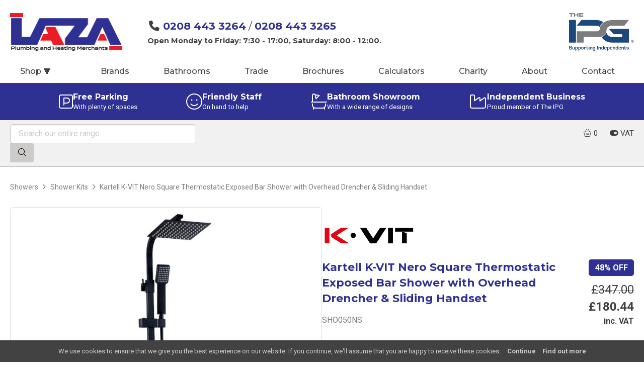

--- FILE ---
content_type: text/css
request_url: https://www.lazaplumbingmerchants.com/theme/ipgone/css/A.ion.rangeslider.css.pagespeed.cf.eBVSR-Nn1g.css
body_size: 888
content:
.irs{position:relative;display:block;-webkit-touch-callout:none;-webkit-user-select:none;-khtml-user-select:none;-moz-user-select:none;-ms-user-select:none;user-select:none;font-size:12px;font-family:Arial,sans-serif}.irs-line{position:relative;display:block;overflow:hidden;outline:none!important}.irs-bar{position:absolute;display:block;left:0;width:0}.irs-shadow{position:absolute;display:none;left:0;width:0}.irs-handle{position:absolute;display:block;box-sizing:border-box;cursor:default;z-index:1}.irs-handle.type_last{z-index:2}.irs-min,.irs-max{position:absolute;display:block;cursor:default}.irs-min{left:0}.irs-max{right:0}.irs-from,.irs-to,.irs-single{position:absolute;display:block;top:0;left:0;cursor:default;white-space:nowrap}.irs-grid{position:absolute;display:none;bottom:0;left:0;width:100%;height:20px}.irs-with-grid .irs-grid{display:block}.irs-grid-pol{position:absolute;top:0;left:0;width:1px;height:8px;background:#000}.irs-grid-pol.small{height:4px}.irs-grid-text{position:absolute;bottom:0;left:0;white-space:nowrap;text-align:center;font-size:9px;line-height:9px;padding:0 3px;color:#000}.irs-disable-mask{position:absolute;display:block;top:0;left:-1%;width:102%;height:100%;cursor:default;background:rgba(0,0,0,0);z-index:2}.lt-ie9 .irs-disable-mask{background:#000;filter: alpha(opacity=0);cursor:not-allowed}.irs-disabled{opacity:.4}.irs-hidden-input{position:absolute!important;display:block!important;top:0!important;left:0!important;width:0!important;height:0!important;font-size:0!important;line-height:0!important;padding:0!important;margin:0!important;overflow:hidden;outline:none!important;z-index:-9999!important;background:none!important;border-style:solid!important;border-color:transparent!important}.irs--ipg{height:22px}.irs--ipg .irs-line{top:9px;height:4px;background-color:#7e7d7a;opacity:.25;border-radius:4px}.irs--ipg .irs-bar{top:9px;height:4px;background-color:#7e7d7a}.irs--ipg .irs-bar--single{border-radius:4px 0 0 4px}.irs--ipg .irs-handle{top:0;width:10px;height:22px;border:2px solid #7e7d7a;background-color:#fff;cursor:pointer}.irs--ipg .irs-handle.state_hover,.irs--ipg .irs-handle:hover{background-color:#7e7d7a}.irs--ipg .irs-min,.irs--ipg .irs-max{color:#333;font-size:14px;line-height:1;top:0;padding:3px 5px;background-color:rgba(0,0,0,.1);border-radius:4px}.irs--ipg .irs-from,.irs--ipg .irs-to,.irs--ipg .irs-single{font-size:14px;line-height:1;text-shadow:none;padding:3px 5px;background-color:#7e7d7a;color:#fff;border-radius:4px}.irs--ipg .irs-from:before,.irs--ipg .irs-to:before,.irs--ipg .irs-single:before{position:absolute;display:block;content:"";bottom:-6px;left:50%;width:0;height:0;margin-left:-3px;overflow:hidden;border:3px solid transparent;border-top-color:#7e7d7a}.irs--ipg .irs-grid{height:25px}.irs--ipg .irs-grid-pol{background-color:#dedede}.irs--ipg .irs-grid-text{color:silver;font-size:13px}